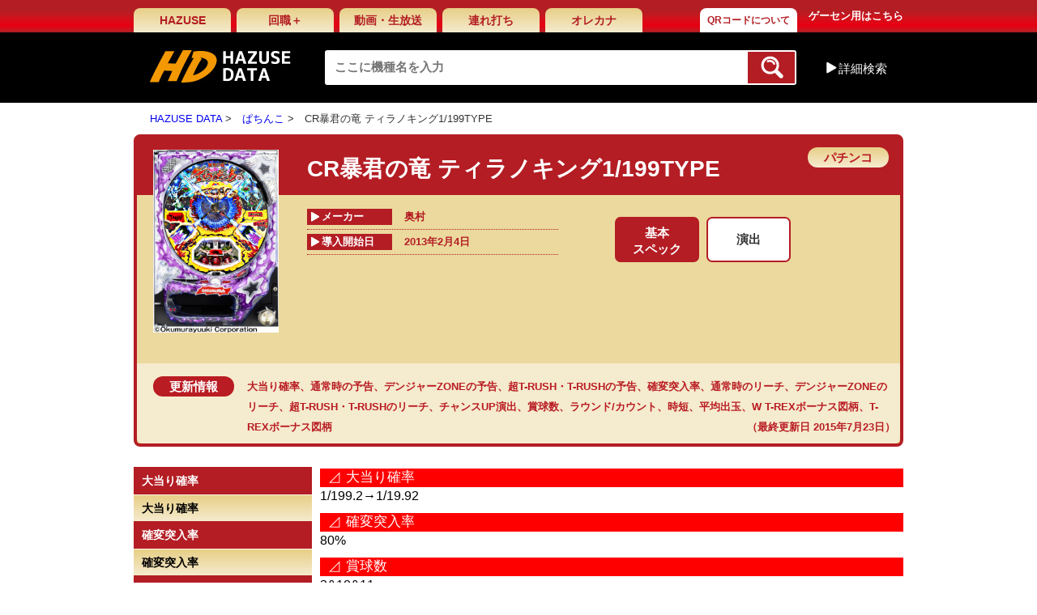

--- FILE ---
content_type: text/html; charset=UTF-8
request_url: https://data.hazuse.com/index.php?machine_code=2P1156
body_size: 6207
content:
<!DOCTYPE html>
<html xmlns="http://www.w3.org/1999/xhtml"  xml:lang="ja" lang="ja">
    <head>
        <meta name="description" content="">
<meta http-equiv="Content-Type" content="text/html; charset=utf-8">
<meta name="keywords" content="">
<link href="/assets_pc/common/css/import.css" type="text/css" rel="stylesheet">
<link rel="shortcut icon" type="text/css" href="/images/favicon.ico" /><title>CR暴君の竜 ティラノキング1/199TYPE｜ぱちんこ｜HAZUSE DATA｜実践に役立つぱちんこ・パチスロ機種情報。</title>
<script src="/assets_pc/common/js/jquery-1.11.3.min.js" type="text/javascript"></script>
<script src="/assets_pc/common/js/common.js" type="text/javascript"></script>
    <script>
  (function(i,s,o,g,r,a,m){i['GoogleAnalyticsObject']=r;i[r]=i[r]||function(){
  (i[r].q=i[r].q||[]).push(arguments)},i[r].l=1*new Date();a=s.createElement(o),
  m=s.getElementsByTagName(o)[0];a.async=1;a.src=g;m.parentNode.insertBefore(a,m)
  })(window,document,'script','//www.google-analytics.com/analytics.js','ga');

  ga('create', 'UA-25027984-5', 'auto');
  ga('send', 'pageview');

</script>



        <link href="/assets_pc/css/styles-detail.css" type="text/css" rel="stylesheet">
    </head>
    <body>
        <div id="wrapper">
            <div id="header">
    <div class="wrap">
        <div class="topNavi clearfix">
                            <ul class="gNavi clearfix">
                    <li><a href="http://www.hazuse.com/">HAZUSE</a></li>
                    <li><a href="http://sns.hazuse.com/ ">回職＋</a></li>
                    <li><a href="http://ch.nicovideo.jp/hazuse">動画・生放送</a></li>
                    <li><a href="http://www.hazuse.com/tureuchi/">連れ打ち</a></li>
                    <li><a href="https://youtu.be/9TbKtYI7S5Y" target="_blank">オレカナ</a></li>
                    
                    <li><a href="http://ash-office.co.jp/business/information_and_communications/hd/qr/" target="_blank" style="font-size: 12px;margin-left: 64px;background: linear-gradient(to bottom, #ffffff 0%,#ffffff 100%);">QRコードについて</a></li>
                </ul>
                        <a class="btngGameCt" href="http://www.hazuse.com/i/det_top_pc.htm">ゲーセン用はこちら</a>
        </div>
        <div class="headBar clearfix">
            <div class="logo"><a href="/"><img src="/assets_pc/common/img/logo.jpg" alt="HD HAZUSE DATA"></a></div>
                    <form id="main_search_form" method="GET" name="F0" action="/index.php">
    <div class="mainSearch">
        <input class="searchTxt" type="text" value="" name="keyword" placeholder="ここに機種名を入力">
        <input type="hidden" name="searchtop" value="1" />
        <input type="hidden" name="do" value="search">
        <input type="hidden" id="main_search_maker" name="maker" value="" />
        <input type="hidden" id="main_search_type" name="type" value="" />
        <input type="hidden" id="main_search_name" name="alphabet" value="" />
        <input type="hidden" id="main_search_order" name="order" value="" />
        <button class="searchBtn" type="submit"></button>
    </div>
</form>
                    <span class="btnSA">詳細検索</span>
<div class="boxSearchA">
    <span class="arrow"></span>
    <div class="stit">五十音順</div>
    <ul class="lst01 clearfix">
                    <li ><a href="javascript:;" onclick="search_alphabet(F0,1);">あ</a></li>
                        <li ><a href="javascript:;" onclick="search_alphabet(F0,2);">か</a></li>
                        <li ><a href="javascript:;" onclick="search_alphabet(F0,3);">さ</a></li>
                        <li ><a href="javascript:;" onclick="search_alphabet(F0,4);">た</a></li>
                        <li ><a href="javascript:;" onclick="search_alphabet(F0,5);">な</a></li>
                        <li ><a href="javascript:;" onclick="search_alphabet(F0,6);">は</a></li>
                        <li ><a href="javascript:;" onclick="search_alphabet(F0,7);">ま</a></li>
                        <li ><a href="javascript:;" onclick="search_alphabet(F0,8);">や</a></li>
                        <li ><a href="javascript:;" onclick="search_alphabet(F0,9);">ら</a></li>
                        <li ><a href="javascript:;" onclick="search_alphabet(F0,10);">わ</a></li>
                        <li ><a href="javascript:;" onclick="search_alphabet(F0,12);">A-Z</a></li>
                        <li ><a href="javascript:;" onclick="search_alphabet(F0,13);">数字・記号</a></li>
                </ul>
    <div class="line"></div>
    <div class="stit">導入開始日順</div>
    <ul class="lst02 clearfix" style="margin-bottom: 8px;">
        <li ><a href="javascript:;" onclick="search_order(F0, 'introduction');">導入開始日順</a></li>
    </ul>
    <div class="stit">アクセス順</div>
    <ul class="lst02 clearfix">
        <li ><a href="javascript:;" onclick="search_order(F0, 'access_daily');">アクセス順(日別)</a></li>
        <li ><a href="javascript:;" onclick="search_order(F0, 'access_weekly');">アクセス順(週別)</a></li>
        <li ><a href="javascript:;" onclick="search_order(F0, 'access_monthly');">アクセス順(月別)</a></li>
    </ul>
    <div class="line"></div>
    <div class="stit">メーカー順</div>
    <ul class="lst02">
                    <li ><a href="/index.php?do=search&maker=4" onclick="search_maker(F0,4);return false;">Sammy</a></li>
                        <li ><a href="/index.php?do=search&maker=49" onclick="search_maker(F0,49);return false;">平和</a></li>
                        <li ><a href="/index.php?do=search&maker=11" onclick="search_maker(F0,11);return false;">オリンピア</a></li>
                        <li ><a href="/index.php?do=search&maker=5" onclick="search_maker(F0,5);return false;">SANKYO</a></li>
                        <li ><a href="/index.php?do=search&maker=36" onclick="search_maker(F0,36);return false;">三洋</a></li>
                        <li ><a href="/index.php?do=search&maker=47" onclick="search_maker(F0,47);return false;">藤商事</a></li>
                        <li ><a href="/index.php?do=search&maker=43" onclick="search_maker(F0,43);return false;">大都技研</a></li>
                        <li ><a href="/index.php?do=search&maker=376" onclick="search_maker(F0,376);return false;">山佐</a></li>
                        <li ><a href="/index.php?do=search&maker=385" onclick="search_maker(F0,385);return false;">エンターライズ</a></li>
                        <li ><a href="/index.php?do=search&maker=8" onclick="search_maker(F0,8);return false;">ユニバーサルエンターテインメント</a></li>
                        <li ><a href="/index.php?do=search&maker=413" onclick="search_maker(F0,413);return false;">ユニバーサルブロス</a></li>
                        <li ><a href="/index.php?do=search&maker=411" onclick="search_maker(F0,411);return false;">アクロス</a></li>
                        <li ><a href="/index.php?do=search&maker=39" onclick="search_maker(F0,39);return false;">ミズホ</a></li>
                        <li ><a href="/index.php?do=search&maker=56" onclick="search_maker(F0,56);return false;">メーシー</a></li>
                        <li ><a href="/index.php?do=search&maker=1" onclick="search_maker(F0,1);return false;">エレコ</a></li>
                        <li ><a href="/index.php?do=search&maker=30" onclick="search_maker(F0,30);return false;">京楽</a></li>
                        <li ><a href="/index.php?do=search&maker=42" onclick="search_maker(F0,42);return false;">Daiichi</a></li>
                        <li ><a href="/index.php?do=search&maker=336" onclick="search_maker(F0,336);return false;">西陣</a></li>
                        <li ><a href="/index.php?do=search&maker=51" onclick="search_maker(F0,51);return false;">北電子</a></li>
                        <li ><a href="/index.php?do=search&maker=33" onclick="search_maker(F0,33);return false;">高砂電器産業</a></li>
                        <li ><a href="/index.php?do=search&maker=2" onclick="search_maker(F0,2);return false;">IGT</a></li>
                        <li ><a href="/index.php?do=search&maker=6" onclick="search_maker(F0,6);return false;">アークテクニコ</a></li>
                        <li ><a href="/index.php?do=search&maker=7" onclick="search_maker(F0,7);return false;">アリストクラート</a></li>
                        <li ><a href="/index.php?do=search&maker=10" onclick="search_maker(F0,10);return false;">エマ</a></li>
                        <li ><a href="/index.php?do=search&maker=13" onclick="search_maker(F0,13);return false;">タイヨー</a></li>
                        <li ><a href="/index.php?do=search&maker=15" onclick="search_maker(F0,15);return false;">ニューギン</a></li>
                        <li ><a href="/index.php?do=search&maker=16" onclick="search_maker(F0,16);return false;">ネット</a></li>
                        <li ><a href="/index.php?do=search&maker=18" onclick="search_maker(F0,18);return false;">パイオニア</a></li>
                        <li ><a href="/index.php?do=search&maker=19" onclick="search_maker(F0,19);return false;">バルテック</a></li>
                        <li ><a href="/index.php?do=search&maker=21" onclick="search_maker(F0,21);return false;">ベルコ</a></li>
                        <li ><a href="/index.php?do=search&maker=23" onclick="search_maker(F0,23);return false;">マックスアライド</a></li>
                        <li ><a href="/index.php?do=search&maker=25" onclick="search_maker(F0,25);return false;">マルホン</a></li>
                        <li ><a href="/index.php?do=search&maker=26" onclick="search_maker(F0,26);return false;">メーシー販売</a></li>
                        <li ><a href="/index.php?do=search&maker=28" onclick="search_maker(F0,28);return false;">奥村</a></li>
                        <li ><a href="/index.php?do=search&maker=29" onclick="search_maker(F0,29);return false;">岡崎産業</a></li>
                        <li ><a href="/index.php?do=search&maker=32" onclick="search_maker(F0,32);return false;">銀座</a></li>
                        <li ><a href="/index.php?do=search&maker=34" onclick="search_maker(F0,34);return false;">高尾</a></li>
                        <li ><a href="/index.php?do=search&maker=35" onclick="search_maker(F0,35);return false;">サンセイR&amp;D</a></li>
                        <li ><a href="/index.php?do=search&maker=41" onclick="search_maker(F0,41);return false;">タイヨーエレック</a></li>
                        <li ><a href="/index.php?do=search&maker=46" onclick="search_maker(F0,46);return false;">竹屋</a></li>
                        <li ><a href="/index.php?do=search&maker=50" onclick="search_maker(F0,50);return false;">豊丸</a></li>
                        <li ><a href="/index.php?do=search&maker=60" onclick="search_maker(F0,60);return false;">ロデオ</a></li>
                        <li ><a href="/index.php?do=search&maker=70" onclick="search_maker(F0,70);return false;">エース電研</a></li>
                        <li ><a href="/index.php?do=search&maker=149" onclick="search_maker(F0,149);return false;">オーイズミ</a></li>
                        <li ><a href="/index.php?do=search&maker=189" onclick="search_maker(F0,189);return false;">ジェイピーエス</a></li>
                        <li ><a href="/index.php?do=search&maker=289" onclick="search_maker(F0,289);return false;">ヤーマ</a></li>
                        <li ><a href="/index.php?do=search&maker=309" onclick="search_maker(F0,309);return false;">イレブン</a></li>
                        <li ><a href="/index.php?do=search&maker=329" onclick="search_maker(F0,329);return false;">ラスター</a></li>
                        <li ><a href="/index.php?do=search&maker=331" onclick="search_maker(F0,331);return false;">アビリット</a></li>
                        <li ><a href="/index.php?do=search&maker=334" onclick="search_maker(F0,334);return false;">清龍ゲームジャパン</a></li>
                        <li ><a href="/index.php?do=search&maker=345" onclick="search_maker(F0,345);return false;">SNKプレイモア</a></li>
                        <li ><a href="/index.php?do=search&maker=346" onclick="search_maker(F0,346);return false;">Bisty</a></li>
                        <li ><a href="/index.php?do=search&maker=350" onclick="search_maker(F0,350);return false;">大和製作所</a></li>
                        <li ><a href="/index.php?do=search&maker=353" onclick="search_maker(F0,353);return false;">HEIWABROS</a></li>
                        <li ><a href="/index.php?do=search&maker=354" onclick="search_maker(F0,354);return false;">アトム</a></li>
                        <li ><a href="/index.php?do=search&maker=355" onclick="search_maker(F0,355);return false;">ゴールドオリンピア</a></li>
                        <li ><a href="/index.php?do=search&maker=356" onclick="search_maker(F0,356);return false;">ファースト</a></li>
                        <li ><a href="/index.php?do=search&maker=357" onclick="search_maker(F0,357);return false;">WIN NET TECHNOLOGY</a></li>
                        <li ><a href="/index.php?do=search&maker=358" onclick="search_maker(F0,358);return false;">大和工業</a></li>
                        <li ><a href="/index.php?do=search&maker=359" onclick="search_maker(F0,359);return false;">トリビー</a></li>
                        <li ><a href="/index.php?do=search&maker=360" onclick="search_maker(F0,360);return false;">KPE</a></li>
                        <li ><a href="/index.php?do=search&maker=361" onclick="search_maker(F0,361);return false;">ニイガタ電子精機</a></li>
                        <li ><a href="/index.php?do=search&maker=362" onclick="search_maker(F0,362);return false;">トロージャン</a></li>
                        <li ><a href="/index.php?do=search&maker=366" onclick="search_maker(F0,366);return false;">ニューモンキー</a></li>
                        <li ><a href="/index.php?do=search&maker=367" onclick="search_maker(F0,367);return false;">大立</a></li>
                        <li ><a href="/index.php?do=search&maker=368" onclick="search_maker(F0,368);return false;">デージー</a></li>
                        <li ><a href="/index.php?do=search&maker=369" onclick="search_maker(F0,369);return false;">遊人</a></li>
                        <li ><a href="/index.php?do=search&maker=370" onclick="search_maker(F0,370);return false;">コルモ</a></li>
                        <li ><a href="/index.php?do=search&maker=371" onclick="search_maker(F0,371);return false;">パレス興業</a></li>
                        <li ><a href="/index.php?do=search&maker=372" onclick="search_maker(F0,372);return false;">エール</a></li>
                        <li ><a href="/index.php?do=search&maker=373" onclick="search_maker(F0,373);return false;">藤興</a></li>
                        <li ><a href="/index.php?do=search&maker=374" onclick="search_maker(F0,374);return false;">スパイキー</a></li>
                        <li ><a href="/index.php?do=search&maker=377" onclick="search_maker(F0,377);return false;">デンケン販売</a></li>
                        <li ><a href="/index.php?do=search&maker=378" onclick="search_maker(F0,378);return false;">オルカ</a></li>
                        <li ><a href="/index.php?do=search&maker=379" onclick="search_maker(F0,379);return false;">ネイチャー・アセスメント</a></li>
                        <li ><a href="/index.php?do=search&maker=381" onclick="search_maker(F0,381);return false;">マツヤ商会</a></li>
                        <li ><a href="/index.php?do=search&maker=382" onclick="search_maker(F0,382);return false;">イープレイ</a></li>
                        <li ><a href="/index.php?do=search&maker=384" onclick="search_maker(F0,384);return false;">ビーム</a></li>
                        <li ><a href="/index.php?do=search&maker=386" onclick="search_maker(F0,386);return false;">ジェイビー</a></li>
                        <li ><a href="/index.php?do=search&maker=388" onclick="search_maker(F0,388);return false;">パラジェーピー</a></li>
                        <li ><a href="/index.php?do=search&maker=390" onclick="search_maker(F0,390);return false;">DAXEL</a></li>
                        <li ><a href="/index.php?do=search&maker=392" onclick="search_maker(F0,392);return false;">中京遊技</a></li>
                        <li ><a href="/index.php?do=search&maker=393" onclick="search_maker(F0,393);return false;">P-CUBE</a></li>
                        <li ><a href="/index.php?do=search&maker=394" onclick="search_maker(F0,394);return false;">ニューアーク</a></li>
                        <li ><a href="/index.php?do=search&maker=395" onclick="search_maker(F0,395);return false;">アイウィル</a></li>
                        <li ><a href="/index.php?do=search&maker=397" onclick="search_maker(F0,397);return false;">SANKO</a></li>
                        <li ><a href="/index.php?do=search&maker=398" onclick="search_maker(F0,398);return false;">サンスリー</a></li>
                        <li ><a href="/index.php?do=search&maker=400" onclick="search_maker(F0,400);return false;">アムテックス</a></li>
                        <li ><a href="/index.php?do=search&maker=401" onclick="search_maker(F0,401);return false;">スター</a></li>
                        <li ><a href="/index.php?do=search&maker=403" onclick="search_maker(F0,403);return false;">D-light</a></li>
                        <li ><a href="/index.php?do=search&maker=404" onclick="search_maker(F0,404);return false;">JIN</a></li>
                        <li ><a href="/index.php?do=search&maker=406" onclick="search_maker(F0,406);return false;">アイ電子</a></li>
                        <li ><a href="/index.php?do=search&maker=407" onclick="search_maker(F0,407);return false;">EXCITE</a></li>
                        <li ><a href="/index.php?do=search&maker=408" onclick="search_maker(F0,408);return false;">オッケー．</a></li>
                        <li ><a href="/index.php?do=search&maker=409" onclick="search_maker(F0,409);return false;">ソフィア</a></li>
                        <li ><a href="/index.php?do=search&maker=410" onclick="search_maker(F0,410);return false;">TAKASAGO</a></li>
                        <li ><a href="/index.php?do=search&maker=414" onclick="search_maker(F0,414);return false;">七匠</a></li>
                        <li ><a href="/index.php?do=search&maker=415" onclick="search_maker(F0,415);return false;">愛喜</a></li>
                        <li ><a href="/index.php?do=search&maker=416" onclick="search_maker(F0,416);return false;">ジュビレーション</a></li>
                        <li ><a href="/index.php?do=search&maker=417" onclick="search_maker(F0,417);return false;">ZANN CORPORATION</a></li>
                        <li ><a href="/index.php?do=search&maker=418" onclick="search_maker(F0,418);return false;">A‐gon</a></li>
                        <li ><a href="/index.php?do=search&maker=419" onclick="search_maker(F0,419);return false;">ハイライツ・エンタテインメント</a></li>
                        <li ><a href="/index.php?do=search&maker=420" onclick="search_maker(F0,420);return false;">コナミアミューズメント</a></li>
                        <li ><a href="/index.php?do=search&maker=421" onclick="search_maker(F0,421);return false;">ボーダー</a></li>
                        <li ><a href="/index.php?do=search&maker=422" onclick="search_maker(F0,422);return false;">パオン・ディーピー</a></li>
                        <li ><a href="/index.php?do=search&maker=423" onclick="search_maker(F0,423);return false;">JFJ</a></li>
                        <li ><a href="/index.php?do=search&maker=424" onclick="search_maker(F0,424);return false;">サボハニ</a></li>
                        <li ><a href="/index.php?do=search&maker=427" onclick="search_maker(F0,427);return false;">カルミナ</a></li>
                        <li ><a href="/index.php?do=search&maker=428" onclick="search_maker(F0,428);return false;">セブンリーグ</a></li>
                        <li ><a href="/index.php?do=search&maker=432" onclick="search_maker(F0,432);return false;">グレードワン</a></li>
                        <li ><a href="/index.php?do=search&maker=433" onclick="search_maker(F0,433);return false;">アデリオン</a></li>
                        <li ><a href="/index.php?do=search&maker=empty" onclick="search_maker(F0,empty);return false;">(Empty)</a></li>
                </ul>
    <div class="clearfix"></div>
</div><!--/boxSearchA-->
        </div>
    </div>
</div>
<div class="wrap">
    <ul id="breadcrumb">
        <li><a href="/">HAZUSE DATA</a></li>
        <li><a href="/index.php?type=p">ぱちんこ</a></li><li>CR暴君の竜 ティラノキング1/199TYPE</li>    </ul>
</div>


            <div id="contents">
                <div class="wrap">
                    <div class="detail_top" style="padding-bottom: 0;">
    <div class="photo"><img src="/machine_box_images/caches/2P1156.jpg" width="155" alt=""></div>
    <h1 class="title">
                    CR暴君の竜 ティラノキング1/199TYPE
                <span class="symbol_pachi">
            パチンコ        </span>
    </h1>
    <div class="clearfix">
        <div class="leftInfo">
            <table class="tbl_info">
                                <tr>
                    <td>
                        <span class="inner">メーカー</span>
                        <span>奥村</span>
                    </td>
                </tr>
                <tr>
                    <td>
                        <span class="inner">導入開始日</span>
                        <span>2013年2月4日</span>
                    </td>
                </tr>

            </table>
                            <ul class="lstFilter clearfix">
                                                                            </ul>
                    </div>
        <div class="rightInfo">
            <ul class="lstFilter2"><li onclick="location.href='./?machine_code=2P1156&genre=101'" class=" checked line2" style="cursor: pointer"><span>基本<br>スペック</span></li><li onclick="location.href='./?machine_code=2P1156&genre=102'" class="" style="cursor: pointer"><span>演出</span></li></ul>
                    </div>
    </div>

      
        <div class="change_log">
            
            <span class="symbol_log">更新情報</span>
            
            <div class="change_log_inner">
                <a href="/?machine_code=2P1156&genre=101">大当り確率</a>、<a href="/?machine_code=2P1156&genre=102">通常時の予告</a>、<a href="/?machine_code=2P1156&genre=102">デンジャーZONEの予告</a>、<a href="/?machine_code=2P1156&genre=102">超T-RUSH・T-RUSHの予告</a>、<a href="/?machine_code=2P1156&genre=101">確変突入率</a>、<a href="/?machine_code=2P1156&genre=102">通常時のリーチ</a>、<a href="/?machine_code=2P1156&genre=102">デンジャーZONEのリーチ</a>、<a href="/?machine_code=2P1156&genre=102">超T-RUSH・T-RUSHのリーチ</a>、<a href="/?machine_code=2P1156&genre=102">チャンスUP演出</a>、<a href="/?machine_code=2P1156&genre=101">賞球数</a>、<a href="/?machine_code=2P1156&genre=101">ラウンド/カウント</a>、<a href="/?machine_code=2P1156&genre=101">時短</a>、<a href="/?machine_code=2P1156&genre=101">平均出玉</a>、<a href="/?machine_code=2P1156&genre=101">W T-REXボーナス図柄</a>、<a href="/?machine_code=2P1156&genre=101">T-REXボーナス図柄</a>
                <span class="last_modified">（最終更新日 2015年7月23日）</span>
            </div>
        
            
            <div style="clear: both;"></div>
        </div>
        
    <!--/detail_top--></div>

                    <div class="clearfix" id="main_area">
                        	<div class="leftBar" id="sideWrap">
	<div id="sideBar" class="leftBar">

													
				
			<h2 class="mtit">大当り確率</h2>
				<ul class="lst01">
							<a href="javascript:;" id="level_1_title_41509" class="button jump"><li>大当り確率</li></a>
				</ul>
			<h2 class="mtit">確変突入率</h2>
				<ul class="lst01">
							<a href="javascript:;" id="level_1_title_41510" class="button jump"><li>確変突入率</li></a>
				</ul>
			<h2 class="mtit">賞球数</h2>
				<ul class="lst01">
							<a href="javascript:;" id="level_1_title_41511" class="button jump"><li>賞球数</li></a>
				</ul>
			<h2 class="mtit">ラウンド/カウント</h2>
				<ul class="lst01">
							<a href="javascript:;" id="level_1_title_41512" class="button jump"><li>ラウンド/カウント</li></a>
				</ul>
			<h2 class="mtit">時短</h2>
				<ul class="lst01">
							<a href="javascript:;" id="level_1_title_41513" class="button jump"><li>時短</li></a>
				</ul>
			<h2 class="mtit">平均出玉</h2>
				<ul class="lst01">
							<a href="javascript:;" id="level_1_title_41514" class="button jump"><li>平均出玉</li></a>
				</ul>
			<h2 class="mtit">W T-REXボーナス図柄</h2>
				<ul class="lst01">
							<a href="javascript:;" id="level_1_title_41515" class="button jump"><li>W T-REXボーナス図柄</li></a>
				</ul>
			<h2 class="mtit">T-REXボーナス図柄</h2>
				<ul class="lst01">
							<a href="javascript:;" id="level_1_title_41516" class="button jump"><li>T-REXボーナス図柄</li></a>
				</ul>
		
	</div>
</div>


<script type="text/javascript">
function fix_side(){
	var mainArea = $("#genre_content");
	var sideWrap = $("#sideWrap");
	var sideArea = $("#sideBar");
	var wd = $(window);
	
	sideWrap.removeAttr('style');
	sideArea.removeAttr('style');
	wd.unbind('scroll');
		
	var mainH = mainArea.height();
	var sideH = sideWrap.height();
	if(sideH < mainH) { 
		sideWrap.css({"height": mainH,"position": "relative"});
		var sideOver = wd.height()-sideArea.height();
		var starPoint = sideArea.offset().top + (-sideOver);
		var breakPoint = sideArea.offset().top + mainH;
		wd.scroll(function() {
			if(wd.height() < sideArea.height()){
				if(starPoint < wd.scrollTop() && wd.scrollTop() + wd.height() < breakPoint){
					sideArea.css({"position": "fixed", "bottom": "20px"}); 
				} else if(wd.scrollTop() + wd.height() >= breakPoint){
					sideArea.css({"position": "absolute", "bottom": "0"});
				} else {
					sideArea.css("position", "static");
				}
			}else{
				var sideBtm = wd.scrollTop() + sideArea.height();
				if(mainArea.offset().top < wd.scrollTop() && sideBtm < breakPoint){
					sideArea.css({"position": "fixed", "top": "20px"});
				}else if(sideBtm >= breakPoint){
					var fixedSide = mainH - sideH;
					sideArea.css({"position": "absolute", "top": fixedSide});
				} else {
					sideArea.css("position", "static");
				}
			}
		});	
	}
}
$(function(){ fix_side(); });
</script>


                    </div>
                    <!--/wrap--></div>
                    
                <div class="copyright">
                    (C)Okumurayuuki Corporation
                </div>

                <!--/CONTENTS--></div>
                                        <div id="footer">
    	<ul class="fNavi">
        	<li><a href="http://ash-office.co.jp/inquiry/">問い合わせ・バグ報告</a> |</li>
            <li><a href="http://www.hazuse.com/help/">ヘルプ</a> |</li>
            <li><a href="http://www.hazuse.com/useragreement/">利用規約</a> |</li>
            <li><a href="http://ash-office.co.jp/privacy/">プライバシーポリシー</a></li>
        </ul>
        <p class="copyright">Copyright（C）2000-2021 HAZUSE All Rights Reserved.</p>
    <!--/FOOTER--></div>

                            <!--/WRAPPER--></div>
    </body>
    
    <div id="genre_content_inner" style="display:none;">
    	<div class="right_content">

    <a name="level_1_title_41509"></a>
    <table class="l1_data_title" border="0" width="100%" cellpadding="0" cellspacing="0">
        <tbody>
            <tr>
                <td align="left" class="menu-show">
                    <span class="symbol">⊿ </span>
                    <span class="data_title">大当り確率</span>
                </td>
            </tr>
        </tbody>
    </table>
                    <div class="detail">
            1/199.2→1/19.92
    </div>
    <section class="ac-container">
            </section>
    <a name="level_1_title_41510"></a>
    <table class="l1_data_title" border="0" width="100%" cellpadding="0" cellspacing="0">
        <tbody>
            <tr>
                <td align="left" class="menu-show">
                    <span class="symbol">⊿ </span>
                    <span class="data_title">確変突入率</span>
                </td>
            </tr>
        </tbody>
    </table>
                    <div class="detail">
            80%
    </div>
    <section class="ac-container">
            </section>
    <a name="level_1_title_41511"></a>
    <table class="l1_data_title" border="0" width="100%" cellpadding="0" cellspacing="0">
        <tbody>
            <tr>
                <td align="left" class="menu-show">
                    <span class="symbol">⊿ </span>
                    <span class="data_title">賞球数</span>
                </td>
            </tr>
        </tbody>
    </table>
                    <div class="detail">
            3&10&11
    </div>
    <section class="ac-container">
            </section>
    <a name="level_1_title_41512"></a>
    <table class="l1_data_title" border="0" width="100%" cellpadding="0" cellspacing="0">
        <tbody>
            <tr>
                <td align="left" class="menu-show">
                    <span class="symbol">⊿ </span>
                    <span class="data_title">ラウンド/カウント</span>
                </td>
            </tr>
        </tbody>
    </table>
                    <div class="detail">
            8 or 16R/8C
    </div>
    <section class="ac-container">
            </section>
    <a name="level_1_title_41513"></a>
    <table class="l1_data_title" border="0" width="100%" cellpadding="0" cellspacing="0">
        <tbody>
            <tr>
                <td align="left" class="menu-show">
                    <span class="symbol">⊿ </span>
                    <span class="data_title">時短</span>
                </td>
            </tr>
        </tbody>
    </table>
                    <div class="detail">
            バトル敗北後30回転
    </div>
    <section class="ac-container">
            </section>
    <a name="level_1_title_41514"></a>
    <table class="l1_data_title" border="0" width="100%" cellpadding="0" cellspacing="0">
        <tbody>
            <tr>
                <td align="left" class="menu-show">
                    <span class="symbol">⊿ </span>
                    <span class="data_title">平均出玉</span>
                </td>
            </tr>
        </tbody>
    </table>
                    <div class="detail">
            約1280(16R)個<br />
約640(8R)個
    </div>
    <section class="ac-container">
            </section>
    <a name="level_1_title_41515"></a>
    <table class="l1_data_title" border="0" width="100%" cellpadding="0" cellspacing="0">
        <tbody>
            <tr>
                <td align="left" class="menu-show">
                    <span class="symbol">⊿ </span>
                    <span class="data_title">W T-REXボーナス図柄</span>
                </td>
            </tr>
        </tbody>
    </table>
                    <div class="detail">
            <table><tr><td><img src="http://machine.p-api.net/Thumbnail/urlImage/0x300/PachinkosZugara/5433.png" /></td></tr></table>
    </div>
    <section class="ac-container">
            </section>
    <a name="level_1_title_41516"></a>
    <table class="l1_data_title" border="0" width="100%" cellpadding="0" cellspacing="0">
        <tbody>
            <tr>
                <td align="left" class="menu-show">
                    <span class="symbol">⊿ </span>
                    <span class="data_title">T-REXボーナス図柄</span>
                </td>
            </tr>
        </tbody>
    </table>
                    <div class="detail">
            <table><tr><td><img src="http://machine.p-api.net/Thumbnail/urlImage/0x300/PachinkosZugara/6400.png" /></td></tr></table>
    </div>
    <section class="ac-container">
            </section>
</div>

    </div>
    
    <script type="text/javascript">
	$('.data_title','#genre_content_inner').each(function(){
		    if ($(this).text() == 'リール配列'){
			    var obj = $(this).closest('table').next('div');
			    obj.css('text-align','center');
			    obj.find('img').css({'width':'auto','max-height':'600px'});
			    return false;
		    }
	});
	$(window).load(function(){
		$('#main_area').append('<object type="text/html" id="genre_content" data="/index.php?genre_object&disp=genre"></object>');
	});
    </script>
    
</html>

